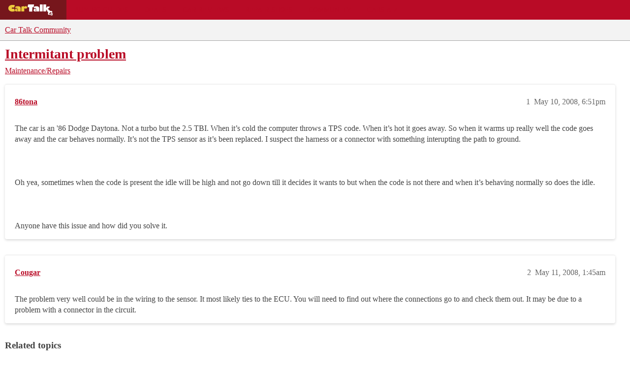

--- FILE ---
content_type: text/plain;charset=UTF-8
request_url: https://c.pub.network/v2/c
body_size: -114
content:
e4f8a293-05cb-4681-8152-6265de17e82a

--- FILE ---
content_type: text/plain;charset=UTF-8
request_url: https://c.pub.network/v2/c
body_size: -267
content:
876623ee-9ef4-4592-8e6e-fe8ea08e5079